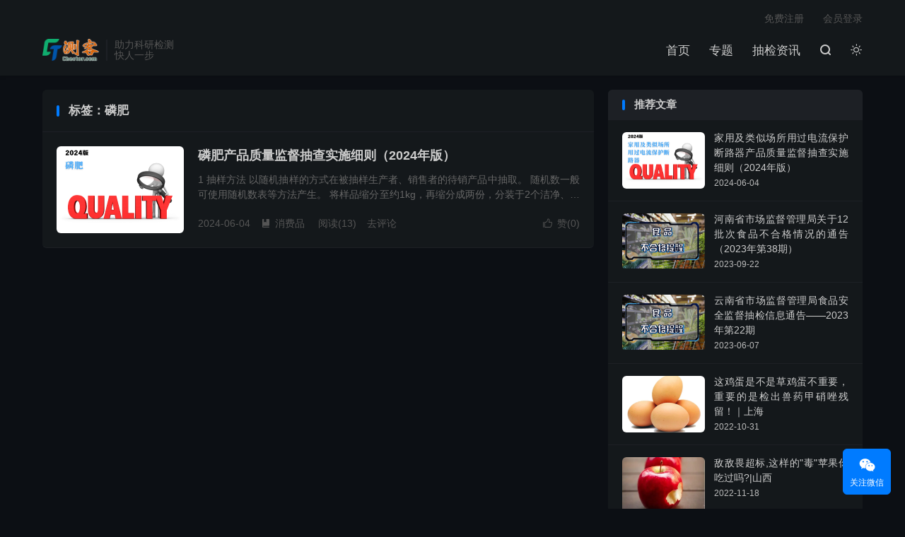

--- FILE ---
content_type: text/html; charset=UTF-8
request_url: https://www.chector.com/tag/%E7%A3%B7%E8%82%A5
body_size: 7237
content:
<!DOCTYPE HTML>
<html lang="zh-CN" class="darking" data-night="1">
<head>
<meta charset="UTF-8">
<meta http-equiv="X-UA-Compatible" content="IE=edge">
<meta name="viewport" content="width=device-width, initial-scale=1.0, user-scalable=0, minimum-scale=1.0, maximum-scale=1.0">
<meta name="apple-mobile-web-app-title" content="测客">
<meta http-equiv="Cache-Control" content="no-siteapp">
<title>磷肥-测客</title>
<meta name='robots' content='max-image-preview:large' />
	<style>img:is([sizes="auto" i], [sizes^="auto," i]) { contain-intrinsic-size: 3000px 1500px }</style>
	<link rel='stylesheet' id='wp-block-library-css' href='https://www.chector.com/wp-includes/css/dist/block-library/style.min.css?ver=6.7.2' type='text/css' media='all' />
<style id='classic-theme-styles-inline-css' type='text/css'>
/*! This file is auto-generated */
.wp-block-button__link{color:#fff;background-color:#32373c;border-radius:9999px;box-shadow:none;text-decoration:none;padding:calc(.667em + 2px) calc(1.333em + 2px);font-size:1.125em}.wp-block-file__button{background:#32373c;color:#fff;text-decoration:none}
</style>
<style id='global-styles-inline-css' type='text/css'>
:root{--wp--preset--aspect-ratio--square: 1;--wp--preset--aspect-ratio--4-3: 4/3;--wp--preset--aspect-ratio--3-4: 3/4;--wp--preset--aspect-ratio--3-2: 3/2;--wp--preset--aspect-ratio--2-3: 2/3;--wp--preset--aspect-ratio--16-9: 16/9;--wp--preset--aspect-ratio--9-16: 9/16;--wp--preset--color--black: #000000;--wp--preset--color--cyan-bluish-gray: #abb8c3;--wp--preset--color--white: #ffffff;--wp--preset--color--pale-pink: #f78da7;--wp--preset--color--vivid-red: #cf2e2e;--wp--preset--color--luminous-vivid-orange: #ff6900;--wp--preset--color--luminous-vivid-amber: #fcb900;--wp--preset--color--light-green-cyan: #7bdcb5;--wp--preset--color--vivid-green-cyan: #00d084;--wp--preset--color--pale-cyan-blue: #8ed1fc;--wp--preset--color--vivid-cyan-blue: #0693e3;--wp--preset--color--vivid-purple: #9b51e0;--wp--preset--gradient--vivid-cyan-blue-to-vivid-purple: linear-gradient(135deg,rgba(6,147,227,1) 0%,rgb(155,81,224) 100%);--wp--preset--gradient--light-green-cyan-to-vivid-green-cyan: linear-gradient(135deg,rgb(122,220,180) 0%,rgb(0,208,130) 100%);--wp--preset--gradient--luminous-vivid-amber-to-luminous-vivid-orange: linear-gradient(135deg,rgba(252,185,0,1) 0%,rgba(255,105,0,1) 100%);--wp--preset--gradient--luminous-vivid-orange-to-vivid-red: linear-gradient(135deg,rgba(255,105,0,1) 0%,rgb(207,46,46) 100%);--wp--preset--gradient--very-light-gray-to-cyan-bluish-gray: linear-gradient(135deg,rgb(238,238,238) 0%,rgb(169,184,195) 100%);--wp--preset--gradient--cool-to-warm-spectrum: linear-gradient(135deg,rgb(74,234,220) 0%,rgb(151,120,209) 20%,rgb(207,42,186) 40%,rgb(238,44,130) 60%,rgb(251,105,98) 80%,rgb(254,248,76) 100%);--wp--preset--gradient--blush-light-purple: linear-gradient(135deg,rgb(255,206,236) 0%,rgb(152,150,240) 100%);--wp--preset--gradient--blush-bordeaux: linear-gradient(135deg,rgb(254,205,165) 0%,rgb(254,45,45) 50%,rgb(107,0,62) 100%);--wp--preset--gradient--luminous-dusk: linear-gradient(135deg,rgb(255,203,112) 0%,rgb(199,81,192) 50%,rgb(65,88,208) 100%);--wp--preset--gradient--pale-ocean: linear-gradient(135deg,rgb(255,245,203) 0%,rgb(182,227,212) 50%,rgb(51,167,181) 100%);--wp--preset--gradient--electric-grass: linear-gradient(135deg,rgb(202,248,128) 0%,rgb(113,206,126) 100%);--wp--preset--gradient--midnight: linear-gradient(135deg,rgb(2,3,129) 0%,rgb(40,116,252) 100%);--wp--preset--font-size--small: 13px;--wp--preset--font-size--medium: 20px;--wp--preset--font-size--large: 36px;--wp--preset--font-size--x-large: 42px;--wp--preset--spacing--20: 0.44rem;--wp--preset--spacing--30: 0.67rem;--wp--preset--spacing--40: 1rem;--wp--preset--spacing--50: 1.5rem;--wp--preset--spacing--60: 2.25rem;--wp--preset--spacing--70: 3.38rem;--wp--preset--spacing--80: 5.06rem;--wp--preset--shadow--natural: 6px 6px 9px rgba(0, 0, 0, 0.2);--wp--preset--shadow--deep: 12px 12px 50px rgba(0, 0, 0, 0.4);--wp--preset--shadow--sharp: 6px 6px 0px rgba(0, 0, 0, 0.2);--wp--preset--shadow--outlined: 6px 6px 0px -3px rgba(255, 255, 255, 1), 6px 6px rgba(0, 0, 0, 1);--wp--preset--shadow--crisp: 6px 6px 0px rgba(0, 0, 0, 1);}:where(.is-layout-flex){gap: 0.5em;}:where(.is-layout-grid){gap: 0.5em;}body .is-layout-flex{display: flex;}.is-layout-flex{flex-wrap: wrap;align-items: center;}.is-layout-flex > :is(*, div){margin: 0;}body .is-layout-grid{display: grid;}.is-layout-grid > :is(*, div){margin: 0;}:where(.wp-block-columns.is-layout-flex){gap: 2em;}:where(.wp-block-columns.is-layout-grid){gap: 2em;}:where(.wp-block-post-template.is-layout-flex){gap: 1.25em;}:where(.wp-block-post-template.is-layout-grid){gap: 1.25em;}.has-black-color{color: var(--wp--preset--color--black) !important;}.has-cyan-bluish-gray-color{color: var(--wp--preset--color--cyan-bluish-gray) !important;}.has-white-color{color: var(--wp--preset--color--white) !important;}.has-pale-pink-color{color: var(--wp--preset--color--pale-pink) !important;}.has-vivid-red-color{color: var(--wp--preset--color--vivid-red) !important;}.has-luminous-vivid-orange-color{color: var(--wp--preset--color--luminous-vivid-orange) !important;}.has-luminous-vivid-amber-color{color: var(--wp--preset--color--luminous-vivid-amber) !important;}.has-light-green-cyan-color{color: var(--wp--preset--color--light-green-cyan) !important;}.has-vivid-green-cyan-color{color: var(--wp--preset--color--vivid-green-cyan) !important;}.has-pale-cyan-blue-color{color: var(--wp--preset--color--pale-cyan-blue) !important;}.has-vivid-cyan-blue-color{color: var(--wp--preset--color--vivid-cyan-blue) !important;}.has-vivid-purple-color{color: var(--wp--preset--color--vivid-purple) !important;}.has-black-background-color{background-color: var(--wp--preset--color--black) !important;}.has-cyan-bluish-gray-background-color{background-color: var(--wp--preset--color--cyan-bluish-gray) !important;}.has-white-background-color{background-color: var(--wp--preset--color--white) !important;}.has-pale-pink-background-color{background-color: var(--wp--preset--color--pale-pink) !important;}.has-vivid-red-background-color{background-color: var(--wp--preset--color--vivid-red) !important;}.has-luminous-vivid-orange-background-color{background-color: var(--wp--preset--color--luminous-vivid-orange) !important;}.has-luminous-vivid-amber-background-color{background-color: var(--wp--preset--color--luminous-vivid-amber) !important;}.has-light-green-cyan-background-color{background-color: var(--wp--preset--color--light-green-cyan) !important;}.has-vivid-green-cyan-background-color{background-color: var(--wp--preset--color--vivid-green-cyan) !important;}.has-pale-cyan-blue-background-color{background-color: var(--wp--preset--color--pale-cyan-blue) !important;}.has-vivid-cyan-blue-background-color{background-color: var(--wp--preset--color--vivid-cyan-blue) !important;}.has-vivid-purple-background-color{background-color: var(--wp--preset--color--vivid-purple) !important;}.has-black-border-color{border-color: var(--wp--preset--color--black) !important;}.has-cyan-bluish-gray-border-color{border-color: var(--wp--preset--color--cyan-bluish-gray) !important;}.has-white-border-color{border-color: var(--wp--preset--color--white) !important;}.has-pale-pink-border-color{border-color: var(--wp--preset--color--pale-pink) !important;}.has-vivid-red-border-color{border-color: var(--wp--preset--color--vivid-red) !important;}.has-luminous-vivid-orange-border-color{border-color: var(--wp--preset--color--luminous-vivid-orange) !important;}.has-luminous-vivid-amber-border-color{border-color: var(--wp--preset--color--luminous-vivid-amber) !important;}.has-light-green-cyan-border-color{border-color: var(--wp--preset--color--light-green-cyan) !important;}.has-vivid-green-cyan-border-color{border-color: var(--wp--preset--color--vivid-green-cyan) !important;}.has-pale-cyan-blue-border-color{border-color: var(--wp--preset--color--pale-cyan-blue) !important;}.has-vivid-cyan-blue-border-color{border-color: var(--wp--preset--color--vivid-cyan-blue) !important;}.has-vivid-purple-border-color{border-color: var(--wp--preset--color--vivid-purple) !important;}.has-vivid-cyan-blue-to-vivid-purple-gradient-background{background: var(--wp--preset--gradient--vivid-cyan-blue-to-vivid-purple) !important;}.has-light-green-cyan-to-vivid-green-cyan-gradient-background{background: var(--wp--preset--gradient--light-green-cyan-to-vivid-green-cyan) !important;}.has-luminous-vivid-amber-to-luminous-vivid-orange-gradient-background{background: var(--wp--preset--gradient--luminous-vivid-amber-to-luminous-vivid-orange) !important;}.has-luminous-vivid-orange-to-vivid-red-gradient-background{background: var(--wp--preset--gradient--luminous-vivid-orange-to-vivid-red) !important;}.has-very-light-gray-to-cyan-bluish-gray-gradient-background{background: var(--wp--preset--gradient--very-light-gray-to-cyan-bluish-gray) !important;}.has-cool-to-warm-spectrum-gradient-background{background: var(--wp--preset--gradient--cool-to-warm-spectrum) !important;}.has-blush-light-purple-gradient-background{background: var(--wp--preset--gradient--blush-light-purple) !important;}.has-blush-bordeaux-gradient-background{background: var(--wp--preset--gradient--blush-bordeaux) !important;}.has-luminous-dusk-gradient-background{background: var(--wp--preset--gradient--luminous-dusk) !important;}.has-pale-ocean-gradient-background{background: var(--wp--preset--gradient--pale-ocean) !important;}.has-electric-grass-gradient-background{background: var(--wp--preset--gradient--electric-grass) !important;}.has-midnight-gradient-background{background: var(--wp--preset--gradient--midnight) !important;}.has-small-font-size{font-size: var(--wp--preset--font-size--small) !important;}.has-medium-font-size{font-size: var(--wp--preset--font-size--medium) !important;}.has-large-font-size{font-size: var(--wp--preset--font-size--large) !important;}.has-x-large-font-size{font-size: var(--wp--preset--font-size--x-large) !important;}
:where(.wp-block-post-template.is-layout-flex){gap: 1.25em;}:where(.wp-block-post-template.is-layout-grid){gap: 1.25em;}
:where(.wp-block-columns.is-layout-flex){gap: 2em;}:where(.wp-block-columns.is-layout-grid){gap: 2em;}
:root :where(.wp-block-pullquote){font-size: 1.5em;line-height: 1.6;}
</style>
<link rel='stylesheet' id='related-posts-by-taxonomy-css' href='https://www.chector.com/wp-content/plugins/related-posts-by-taxonomy/includes/assets/css/styles.css?ver=6.7.2' type='text/css' media='all' />
<link rel='stylesheet' id='style-css' href='https://www.chector.com/wp-content/themes/dux/style.css?ver=8.2' type='text/css' media='all' />
<script type="text/javascript" src="https://www.chector.com/wp-content/themes/dux/assets/js/libs/jquery.min.js?ver=8.2" id="jquery-js"></script>
<link rel="https://api.w.org/" href="https://www.chector.com/wp-json/" /><link rel="alternate" title="JSON" type="application/json" href="https://www.chector.com/wp-json/wp/v2/tags/539" /><meta name="keywords" content="磷肥">
<style>.container{max-width:1200px}@font-face {
  font-family: 'iconfont';  /* Project id 4099798 */
  src: url('//at.alicdn.com/t/c/font_4099798_1ttvlnwt7tf.woff2?t=1685615302387') format('woff2'),
       url('//at.alicdn.com/t/c/font_4099798_1ttvlnwt7tf.woff?t=1685615302387') format('woff'),
       url('//at.alicdn.com/t/c/font_4099798_1ttvlnwt7tf.ttf?t=1685615302387') format('truetype');
}

.iconfont{
  font-family:"iconfont" !important;
  font-style:normal;
  -webkit-font-smoothing: antialiased;
  -webkit-text-stroke-width: 0.2px;
  -moz-osx-font-smoothing: grayscale;
}

.related_posts_by_taxonomy li a {
    padding: 15px;
    border-bottom: solid 1px #eee;
    overflow: hidden;
    position: relative;
    display: block;
    font-size: 14px;
}
.cs-table table{
border:0 !important;
}
.cs-intro{
font-size: 15px;
    color: #424c49;
    padding: 0 25px;
    text-indent: 31px;
}
.cs-table table td{
border:0 !important;
padding:0;
}
.cs-table .cs-box{
border: 1px solid #ffffff;background-color: #e7f6fa;padding: 30px 20px 5px;margin-right: 10px;border-radius: 10px;
}
.cs-table .cs-box-h{
text-align: center; margin: 10px auto; transform-style: preserve-3d;
}
.cs-table .cs-box-n{
margin-bottom: -25px; transform: translateZ(10px);font:36px bold;color:#5d8f80;
}
.cs-table .cs-box-t{
color: #336757;font: 21px bold;margin-left:15px;padding: 0px 20px;border-bottom: 5px solid #4da0da;
}
.cs-table .cs-box-c{
padding-left:20px;margin-top: 20px;text-align:left;line-height:35px;font-size:15px;color:#506868;
}
.cs-table .cs-box-cp{
color: #bb5d11;
}
.cs-table .cs-box-cl{
color: #8a9798;
}
.cs-table blockquote p{
font-size:15px;
}</style><link rel="icon" href="https://www.chector.com/wp-content/uploads/2024/09/cropped-chector_logo-32x32.png" sizes="32x32" />
<link rel="icon" href="https://www.chector.com/wp-content/uploads/2024/09/cropped-chector_logo-192x192.png" sizes="192x192" />
<link rel="apple-touch-icon" href="https://www.chector.com/wp-content/uploads/2024/09/cropped-chector_logo-180x180.png" />
<meta name="msapplication-TileImage" content="https://www.chector.com/wp-content/uploads/2024/09/cropped-chector_logo-270x270.png" />
<link rel="shortcut icon" href="https://www.chector.com/favicon.ico">
</head>
<body class="archive tag tag-539 home m-excerpt-cat m-excerpt-desc site-layout-2 text-justify-on m-sidebar dark-on">
<header class="header">
	<div class="container">
		<div class="logo"><a href="https://www.chector.com" title="测客 - 助力科研检测，快人一步【测客（广州）信息科技有限公司】"><img src="/wp-content/uploads/2022/07/chector_logo.png" alt="测客 - 助力科研检测，快人一步【测客（广州）信息科技有限公司】"><img class="-dark" src="/wp-content/uploads/2022/07/chector_logo.png" alt="测客 - 助力科研检测，快人一步【测客（广州）信息科技有限公司】">测客</a></div>		<div class="brand">助力科研检测<br>快人一步</div>		<ul class="site-nav site-navbar">
			<li><a href="https://www.chector.com/">首页</a></li>
<li><a href="https://www.chector.com/topics">专题</a></li>
<li><a href="https://www.chector.com/news">抽检资讯</a></li>
							<li class="navto-search"><a href="javascript:;" class="search-show"><i class="tbfa">&#xe611;</i></a></li>
										<li class="sitedark" etap="darking"><i class="tbfa">&#xe6a0;</i><i class="tbfa">&#xe635;</i></li>
					</ul>
				<div class="topbar">
			<ul class="site-nav topmenu">
				<li><a target="_blank" href="/">免费注册</a></li>
<li><a target="_blank" href="/">会员登录</a></li>
							</ul>
					</div>
					</div>
</header>
	<div class="m-icon-nav">
		<i class="tbfa">&#xe612;</i>
		<i class="tbfa">&#xe606;</i>
	</div>
<div class="site-search">
	<div class="container">
		<form method="get" class="site-search-form" action="https://www.chector.com/">
    <input class="search-input" name="s" type="text" placeholder="输入关键字" value="" required="required">
    <button class="search-btn" type="submit"><i class="tbfa">&#xe611;</i></button>
</form>	</div>
</div>

<section class="container">
	<div class="content-wrap">
		<div class="content">
						<div class="catleader"><h1>标签：磷肥</h1></div><article class="excerpt excerpt-1"><a class="focus" href="https://www.chector.com/news/ntypes/goods/lin-fei-chan-pin-zhi-liang-jian-du-chou-cha-shi-shi-xi-ze.html"><img data-src="https://www.chector.com/wp-content/uploads/2024/05/磷肥.png" alt="磷肥产品质量监督抽查实施细则（2024年版）-测客" src="https://www.chector.com/wp-content/themes/dux/assets/img/thumbnail.png" class="thumb"></a><header><h2><a href="https://www.chector.com/news/ntypes/goods/lin-fei-chan-pin-zhi-liang-jian-du-chou-cha-shi-shi-xi-ze.html" title="磷肥产品质量监督抽查实施细则（2024年版）-测客">磷肥产品质量监督抽查实施细则（2024年版）</a></h2></header><p class="note">1 抽样方法 以随机抽样的方式在被抽样生产者、销售者的待销产品中抽取。 随机数一般可使用随机数表等方法产生。 将样品缩分至约1kg，再缩分成两份，分装于2个洁净、干燥的塑料瓶中。1瓶作为检验样品，另1瓶作为备用样品。 2 检验依据 表1 过...</p><div class="meta"><a href="javascript:;" etap="like" class="post-like" data-pid="6192"><i class="tbfa">&#xe64c;</i>赞(<span>0</span>)</a><time>2024-06-04</time><a class="cat" href="https://www.chector.com/news/ntypes/goods"><i class="tbfa">&#xe60e;</i>消费品</a> <span class="pv">阅读(13)</span><a class="pc" href="https://www.chector.com/news/ntypes/goods/lin-fei-chan-pin-zhi-liang-jian-du-chou-cha-shi-shi-xi-ze.html#respond">去评论</a></div></article>		</div>
	</div>
	<div class="sidebar">
<div class="widget widget_ui_posts"><h3>推荐文章</h3><ul><li><a href="https://www.chector.com/news/ntypes/goods/jia-yong-ji-lei-si-chang-suo-yong-guo-dian-liu-bao-hu-duan-lu-qi-chan-pin-zhi-liang-jian-du-chou-cha-shi-shi-xi-ze.html"><span class="thumbnail"><img data-src="https://www.chector.com/wp-content/uploads/2024/05/家用及类似场所用过电流保护断路器.png" alt="家用及类似场所用过电流保护断路器产品质量监督抽查实施细则（2024年版）-测客" src="https://www.chector.com/wp-content/themes/dux/assets/img/thumbnail.png" class="thumb"></span><span class="text">家用及类似场所用过电流保护断路器产品质量监督抽查实施细则（2024年版）</span><span class="muted">2024-06-04</span></a></li><li><a href="https://www.chector.com/news/ntypes/food/he-nan-sheng-shi-chang-jian-du-guan-li-ju-guan-yu-12pi-ci-shi-pin-bu-he-ge-qing-kuang-de-tong-gao-2023nian-di-38qi.html"><span class="thumbnail"><img data-src="https://www.chector.com/wp-content/uploads/2023/05/食品不合格-220x150.png" alt="河南省市场监督管理局关于12批次食品不合格情况的通告（2023年第38期）-测客" src="https://www.chector.com/wp-content/themes/dux/assets/img/thumbnail.png" class="thumb"></span><span class="text">河南省市场监督管理局关于12批次食品不合格情况的通告（2023年第38期）</span><span class="muted">2023-09-22</span></a></li><li><a href="https://www.chector.com/news/ntypes/food/yun-nan-sheng-shi-chang-jian-du-guan-li-ju-shi-pin-an-quan-jian-du-chou-jian-xin-xi-tong-gao-2023nian-di-22qi.html"><span class="thumbnail"><img data-src="https://www.chector.com/wp-content/uploads/2023/05/食品不合格-220x150.png" alt="云南省市场监督管理局食品安全监督抽检信息通告——2023年第22期-测客" src="https://www.chector.com/wp-content/themes/dux/assets/img/thumbnail.png" class="thumb"></span><span class="text">云南省市场监督管理局食品安全监督抽检信息通告——2023年第22期</span><span class="muted">2023-06-07</span></a></li><li><a href="https://www.chector.com/news/ntypes/food/jian-chu-shou-yao-jia-xiao-zuo-can-liu.html"><span class="thumbnail"><img data-src="https://www.chector.com/wp-content/uploads/2022/10/鸡蛋-220x150.png" alt="这鸡蛋是不是草鸡蛋不重要，重要的是检出兽药甲硝唑残留！｜上海-测客" src="https://www.chector.com/wp-content/themes/dux/assets/img/thumbnail.png" class="thumb"></span><span class="text">这鸡蛋是不是草鸡蛋不重要，重要的是检出兽药甲硝唑残留！｜上海</span><span class="muted">2022-10-31</span></a></li><li><a href="https://www.chector.com/news/ntypes/food/%e6%95%8c%e6%95%8c%e7%95%8f%e8%b6%85%e6%a0%87%e8%bf%99%e6%a0%b7%e7%9a%84%e6%af%92%e8%8b%b9%e6%9e%9c%e4%bd%a0%e5%90%83%e8%bf%87%e5%90%97%e5%b1%b1%e8%a5%bf.html"><span class="thumbnail"><img data-src="https://www.chector.com/wp-content/uploads/2022/12/苹果-1-220x150.png" alt="敌敌畏超标,这样的"毒"苹果你吃过吗?|山西-测客" src="https://www.chector.com/wp-content/themes/dux/assets/img/thumbnail.png" class="thumb"></span><span class="text">敌敌畏超标,这样的"毒"苹果你吃过吗?|山西</span><span class="muted">2022-11-18</span></a></li><li><a href="https://www.chector.com/news/ntypes/food/jun1-luo-zong-shu-da-chang-jun1-qun-chao-biao.html"><span class="thumbnail"><img data-src="https://www.chector.com/wp-content/uploads/2023/01/三文鱼1-220x150.png" alt="菌落总数,大肠菌群超标,这里的三文鱼没有寄生虫,但有微生物!|四川-测客" src="https://www.chector.com/wp-content/themes/dux/assets/img/thumbnail.png" class="thumb"></span><span class="text">菌落总数,大肠菌群超标,这里的三文鱼没有寄生虫,但有微生物!|四川</span><span class="muted">2023-01-13</span></a></li><li><a href="https://www.chector.com/news/ntypes/food/jia-wang-qi-gan-cao-xing-jian-chu-jun1-luo-zong-shu-chao-biao-hei-long-jiang.html"><span class="thumbnail"><img data-src="https://www.chector.com/wp-content/uploads/2024/03/35e38470cdbdc47bbdefabc21c11c835-220x150.png" alt="“佳旺奇”甘草杏检出菌落总数超标 | 黑龙江-测客" src="https://www.chector.com/wp-content/themes/dux/assets/img/thumbnail.png" class="thumb"></span><span class="text">“佳旺奇”甘草杏检出菌落总数超标 | 黑龙江</span><span class="muted">2024-03-26</span></a></li><li><a href="https://www.chector.com/news/ntypes/si-liao/si-liao-zhong-niu-yang-yuan-xing-cheng-fen-jian-ce-yi-qi-hao-cai-pei-zhi-qing-dan.html"><span class="thumbnail"><img data-src="https://www.chector.com/wp-content/uploads/2024/04/NYT-1946-2010-220x150.png" alt="NY/T 1946-2010饲料中牛羊源性成分检测实时荧光聚合酶链反应法仪器耗材配置清单-测客" src="https://www.chector.com/wp-content/themes/dux/assets/img/thumbnail.png" class="thumb"></span><span class="text">NY/T 1946-2010饲料中牛羊源性成分检测实时荧光聚合酶链反应法仪器耗材配置清单</span><span class="muted">2024-04-11</span></a></li><li><a href="https://www.chector.com/news/ntypes/goods/che-yong-qi-you-qing-jing-ji-chan-pin-zhi-liang-jian-du-chou-cha-shi-shi-xi-ze.html"><span class="thumbnail"><img data-src="https://www.chector.com/wp-content/uploads/2024/05/车用汽油清净剂.png" alt="车用汽油清净剂产品质量监督抽查实施细则（2024年版）-测客" src="https://www.chector.com/wp-content/themes/dux/assets/img/thumbnail.png" class="thumb"></span><span class="text">车用汽油清净剂产品质量监督抽查实施细则（2024年版）</span><span class="muted">2024-06-05</span></a></li><li><a href="https://www.chector.com/news/ntypes/food/sha-ming-yu-pi-hua-sheng-bu-he-ge.html"><span class="thumbnail"><img data-src="https://www.chector.com/wp-content/uploads/2022/12/傻明-220x150.png" alt="傻明鱼皮花生不合格,检出过氧化值超标!|江苏-测客" src="https://www.chector.com/wp-content/themes/dux/assets/img/thumbnail.png" class="thumb"></span><span class="text">傻明鱼皮花生不合格,检出过氧化值超标!|江苏</span><span class="muted">2022-12-07</span></a></li><li><a href="https://www.chector.com/news/ntypes/food/hao-you-duo-chao-shi-mai-de-zhu-rou-you-wen-ti.html"><span class="thumbnail"><img data-src="https://www.chector.com/wp-content/uploads/2022/11/猪肉-220x150.png" alt="好优多超市卖的猪肉有问题,检出氯霉素!|重庆-测客" src="https://www.chector.com/wp-content/themes/dux/assets/img/thumbnail.png" class="thumb"></span><span class="text">好优多超市卖的猪肉有问题,检出氯霉素!|重庆</span><span class="muted">2022-11-28</span></a></li><li><a href="https://www.chector.com/news/ntypes/food/bei-jing-shi-shi-chang-jian-du-guan-li-ju-guan-yu-shi-pin-an-quan-jian-du-chou-jian-xin-xi-de-gong-gao-2024nian-di-3qi.html"><span class="thumbnail"><img data-src="https://www.chector.com/wp-content/uploads/2024/01/srchttp-__img.alicdn.com_bao_uploaded_i1_725677994_O1CN01vJbg1t28vIhhUHjck_0-item_pic.jpgreferhttp-__img.alicdn-220x150.webp" alt="鱼儿也要用镇静剂？北京天龙飞商贸出售的鲫鱼检出地西泮！-测客" src="https://www.chector.com/wp-content/themes/dux/assets/img/thumbnail.png" class="thumb"></span><span class="text">鱼儿也要用镇静剂？北京天龙飞商贸出售的鲫鱼检出地西泮！</span><span class="muted">2024-01-16</span></a></li><li><a href="https://www.chector.com/news/ntypes/food/jian-chu-kang-sheng-su-can-liu.html"><span class="thumbnail"><img data-src="https://www.chector.com/wp-content/uploads/2022/11/蜂蜜-220x150.png" alt="这二款蜂蜜千万别买,检出抗生素残留!|陕西-测客" src="https://www.chector.com/wp-content/themes/dux/assets/img/thumbnail.png" class="thumb"></span><span class="text">这二款蜂蜜千万别买,检出抗生素残留!|陕西</span><span class="muted">2022-11-18</span></a></li><li><a href="https://www.chector.com/news/ntypes/food/zhong-qing-shi-shi-chang-jian-du-guan-li-ju-guan-yu-di-si-pi-ni-dian-wo-jian-shi-pin-an-quan-chou-jian-qing-kuang-de-tong-gao-2023nian-di-34hao.html"><span class="thumbnail"><img data-src="https://www.chector.com/wp-content/uploads/2023/05/食品不合格-220x150.png" alt="重庆市市场监督管理局关于第四批“你点我检”食品安全抽检情况的通告（2023年第34号）-测客" src="https://www.chector.com/wp-content/themes/dux/assets/img/thumbnail.png" class="thumb"></span><span class="text">重庆市市场监督管理局关于第四批“你点我检”食品安全抽检情况的通告（2023年第34号）</span><span class="muted">2023-11-09</span></a></li><li><a href="https://www.chector.com/news/ntypes/qi-guan-qie-kai-cha-guan.html"><span class="thumbnail"><img data-src="https://www.chector.com/wp-content/uploads/2024/05/30310.气管切开插管-220x150.png" alt="2024年气管切开插管检验方案-测客" src="https://www.chector.com/wp-content/themes/dux/assets/img/thumbnail.png" class="thumb"></span><span class="text">2024年气管切开插管检验方案</span><span class="muted">2024-05-23</span></a></li></ul></div><div class="widget widget_block">
<div class="wp-block-group"><div class="wp-block-group__inner-container is-layout-flow wp-block-group-is-layout-flow"></div></div>
</div></div></section>


<footer class="footer">
	<div class="container">
							<div class="fcode">
				测客,助力科研检测,快人一步!可在线免费查询检测标准,行业解决方案,并提供业务全流程管理,高效链接供需双方,从而实现供应链的整合及优化。			</div>
				<p>&copy; 2018-2025 &nbsp; <a href="https://www.chector.com">测客</a> &nbsp; Chector.com 测客(广州)信息科技有限公司版权所有.　<a href="https://beian.miit.gov.cn/" target="_blank">粤ICP备18115512号</a></p>
				<script>
var _hmt = _hmt || [];
(function() {
  var hm = document.createElement("script");
  hm.src = "https://hm.baidu.com/hm.js?c6401a58849b3836365b656ed90e6192";
  var s = document.getElementsByTagName("script")[0]; 
  s.parentNode.insertBefore(hm, s);
})();
</script>
	</div>
</footer>


<div class="karbar karbar-rb"><ul><li class="karbar-qrcode"><a href="javascript:;"><i class="tbfa">&#xe61e;</i><span>关注微信</span></a><span class="karbar-qrcode-wrap">测客微信公众号<br><span data-id="测客微信公众号" class="copy-wechat-number">复制微信号</span><img src="/wp-content/uploads/2022/10/ct_qrcode.jpg"></span></li><li class="karbar-totop"><a href="javascript:(TBUI.scrollTo());"><i class="tbfa">&#xe613;</i><span>回顶部</span></a></li></ul></div><script>
	window.TBUI = {"www":"https:\/\/www.chector.com","uri":"https:\/\/www.chector.com\/wp-content\/themes\/dux","ajaxurl":"https:\/\/www.chector.com\/wp-admin\/admin-ajax.php","ver":"8.2","roll":"1 2","copyoff":0,"ajaxpager":"0","fullimage":"1","captcha":0,"captcha_appid":"","captcha_comment":1}</script>
<!--FOOTER_CODE_START-->
<!--
<script type='text/javascript' src='https://uc.chector.com/files/themes/portal/new/uc.js'></script>
-->
<!--FOOTER_CODE_END-->
<script type="text/javascript" src="https://www.chector.com/wp-content/themes/dux/assets/js/loader.js?ver=8.2" id="loader-js"></script>
<!-- 请求次数：44 次，加载用时：0.055 秒，内存占用：4.47 MB -->
</body>
</html><!-- WP Fastest Cache file was created in 0.048927068710327 seconds, on 19-03-25 9:29:35 --><!-- via php -->